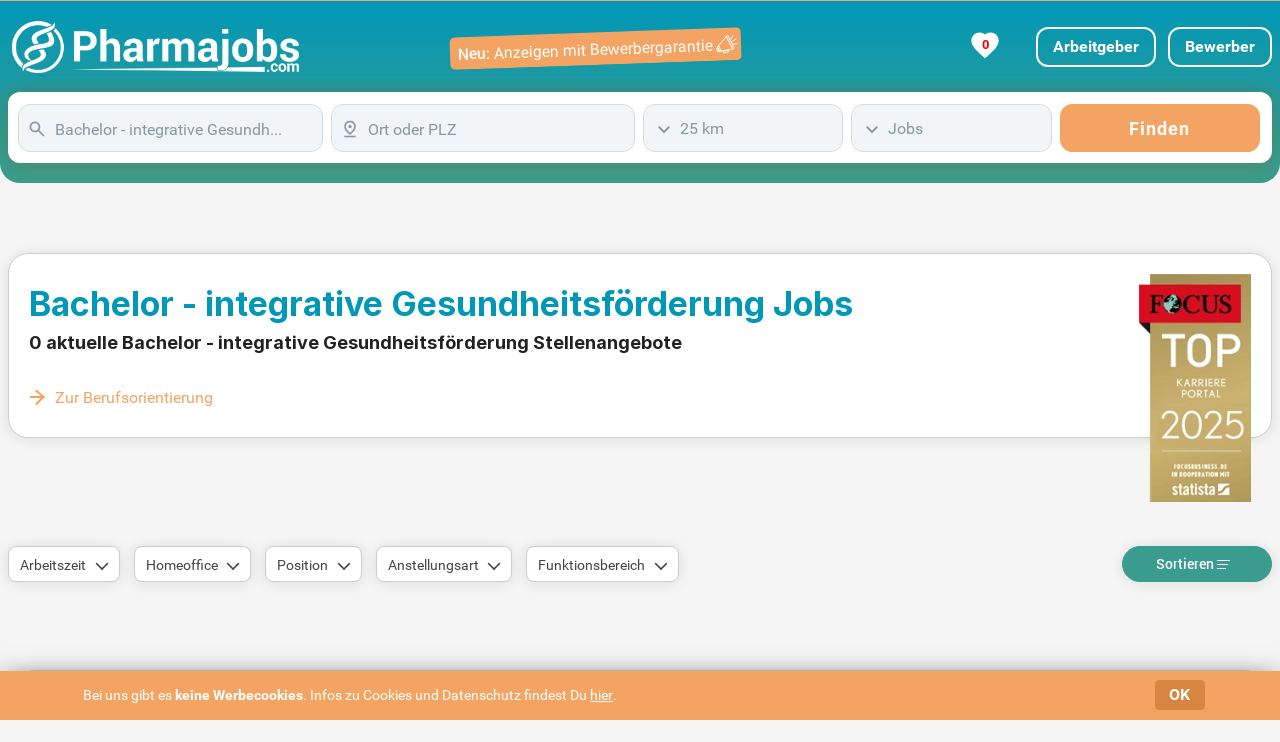

--- FILE ---
content_type: text/html; charset=UTF-8
request_url: https://www.pharmajobs.com/tags-jobs-stellenangebote/bachelor-integrative-gesundheitsfoerderung/
body_size: 42678
content:
<!DOCTYPE html>
<html lang="de" dir="ltr">
	<head>
		<meta charset="utf-8" />
		<meta http-equiv="X-UA-Compatible" content="IE=edge" />
		<title>Bachelor - integrative Gesundheitsförderung Jobs &amp; Stellenangebote | pharmajobs.com </title>
		<meta name="description" content="0 aktuelle Bachelor - integrative Gesundheitsförderung Jobs in der führenden Jobbörse für Pharmazie, Biotechnologie, Medizin, Chemie und Physik | pharmajobs.com "/>
		<meta name="keywords" content=""/>
		<meta name="robots" content="INDEX,FOLLOW"/>
		<meta name="viewport" content="width=device-width, initial-scale=1, user-scalable=1, maximum-scale=5" />
		<meta name="mobile-web-app-capable" content="yes" />
  <!-- Favicons -->
		<link rel="icon" type="image/svg+xml" href="/assets/favicon/favicon-10.ico" />
		<link rel="alternate icon" type="image/x-icon" href="/assets/favicon/favicon-10.svg"> 
		<link rel="apple-touch-icon" sizes="180x180" href="/assets/favicon/apple-touch-icon-10.png" />
		<link rel="mask-icon" href="/assets/favicon/safari-pinned-tab-10.svg" color="#06507f" />
		<link rel="preload" href="/assets/fonts/Roboto.woff" as="font" crossorigin="anonymous"/>
		<link rel="preload" href="/assets/fonts/Roboto-Medium.woff" as="font" crossorigin="anonymous"/>
		<link rel="preload" href="/assets/fonts/Roboto-Bold.woff" as="font" crossorigin="anonymous"/>
		<link rel="preload" href="/assets/fonts/Inter-Bold.woff2" as="font" crossorigin="anonymous"/>
  <!-- Template Main CSS File -->
		<meta name="theme-color" content="#0198b8">
		<link href="/assets/css/style.min.css?portal_id=10&h=4xmm7m" media="screen" rel="stylesheet" type="text/css" />
		<link rel="canonical" href="https://www.pharmajobs.com/tags-jobs-stellenangebote/bachelor-integrative-gesundheitsfoerderung/" />
<script async src="https://www.googletagmanager.com/gtag/js?id=G-KM189MFH1D"></script>
<script> window.dataLayer = window.dataLayer || []; 
function gtag(){dataLayer.push(arguments);} 
gtag('js', new Date()); 
gtag('config', 'G-KM189MFH1D', {
	cookie_flags: 'SameSite=None; Secure',
	linker: {
		url_position: 'fragment',
		decorate_forms: false
	}
});
</script>
		<script type="application/ld+json">
{
	"@context": "https://schema.org",
	"@type": "FAQPage",
	"mainEntity": [{"@type":"Question","name":"Zwischen Idealismus und Praxis: Berufseinstieg in die integrative Gesundheitsförderung","acceptedAnswer":{"@type":"Answer","text":"Wer heutzutage nach Sinn im Arbeitsleben sucht, landet früher oder später bei den Gesundheitsberufen – und unter den vielen neuen Fachrichtungen fällt die integrative Gesundheitsförderung besonders auf. Ein Studiengang, der in sich schon so viel Zukunft und Vielfalt verheißt, dass man meinen könnte, damit sei plötzlich jedes Gesundheitssystem zu retten. Die Realität gestaltet sich inzwischen jedoch, wie so oft: herausfordernd, facettenreich, manchmal ernüchternd – aber vor allem mit überraschend vielen Umwegen. Besonders für Neulinge oder Wechselwillige ist das Spielfeld zwischen Prävention, Beratung und Organisationsentwicklung weit weniger planbar, als es die Studienberatung je erzählt."}},{"@type":"Question","name":"Woran erkenne ich eigentlich einen typischen Berufsalltag?","acceptedAnswer":{"@type":"Answer","text":"Es gibt diesen einen Satz von einer Kollegin, der mir im Ohr geblieben ist: „Die Arbeit ist wie Intervallfasten – mal hast du viel Kontakt zu Menschen, dann wieder endlose Stunden am PC.“ Wer nach dem Studium erstmals in ein Gesundheitsamt, eine Krankenkasse oder ein Bildungsprojekt einsteigt, merkt schnell: Es ist weniger das reine Gespräch mit Menschen, was den Berufsalltag dominiert, sondern oft ein wilder Mix aus Konzeptarbeit, Gremiensitzungen, Mailfluten, mehr oder weniger inspirierenden Teamsitzungen und dem berühmten Spagat zwischen individueller Beratung und struktureller Prävention. In vielen Fällen steckt man plötzlich tief in Netzwerkarbeit, in Projekten zur Förderung von Bewegung, gesunder Ernährung oder betrieblichen Gesundheitsmanagements. Und nebenher klopft die Verwaltung an: Berichte, Evaluationen, manchmal mit bürokratischem Charme, dass einem Hören und Sehen vergeht."}},{"@type":"Question","name":"Von Soft Skills und innerer Haltung – was wirklich zählt","acceptedAnswer":{"@type":"Answer","text":"Natürlich, fachliches Wissen ist die Eintrittskarte. Aber Frage an alle: Wer kann wirklich aus dem Stegreif ein Konzept für ein quartiersbezogenes Präventionsprojekt entwickeln – und dabei den Spagat schaffen zwischen behördlichen Vorgaben, Fördermittelzwängen und den schrägen Bedürfnissen verschiedener Zielgruppen? Was viele unterschätzen: Es braucht – und das ist keine Floskel – ein dickes Fell, Humorresistenz und die Fähigkeit, Kompromisse zu schließen, die sich im eigenen Bauch nicht immer angenehm anfühlen. Ohne Kommunikationslust, Organisationstalent und einer guten Portion Neugier auf das Unbekannte (sprich: Menschen, Strukturen, Krisen), wird man in der integrativen Gesundheitsförderung schnell zum Einzelkämpfer. Technikaffinität ist dazu längst keine Kür mehr. Gerade digitale Gesundheitsplattformen, das Jonglieren mit Dokumentationssoftware oder die Zusammenarbeit im virtuellen Netzwerk – wer da Berührungsängste hat, wird erstaunt feststellen, wie rasant sich das Berufsfeld technisch wandelt. Der positive Nebeneffekt: Fortbildungen, Workshops, kurze Lerneinheiten am Feierabend – das gehört fest zum Beruf und ist selten so langweilig, wie es klingt. Eher im Gegenteil: Kaum ein Feld lernt so schnell aus Versuchen, Fehlern und ein wenig Eigenironie."}},{"@type":"Question","name":"Gehalt: dürfen Träume auch gut bezahlt werden?","acceptedAnswer":{"@type":"Answer","text":"Jetzt aber zur goldenen Frage, die alle irgendwann stellen: Lässt sich von diesem Idealismus eigentlich leben? Die Antwort ist ein kurzes Zögern wert – und am Ende doch ein klares „Kommt drauf an“. Einstiegsgehälter liegen häufig, je nach Bundesland und Träger, in einem Bereich, der manche erst einmal ernüchtert. Zwischen kommunaler Verwaltung, Wohlfahrtsverband und privater Branche schwanken die Zahlen beträchtlich: Während in städtischen Positionen gelegentlich der öffentliche Dienst das Grundgehalt aufbessert, bleibt es bei freien Trägern mitunter bei einer knapperen Vergütung. Die berühmten Zusatzleistungen (Jobticket, Weiterbildung, flexible Arbeitszeiten) können das Blatt zwar wenden – reichen aber nur selten bis zur Wohnung in Bestlage. Dennoch öffnen sich mit etwas Erfahrung und gezielten Weiterbildungen neue Gehaltssprünge: Projektleitungsrollen, fachliche Spezialisierungen (z. B. im betrieblichen Gesundheitsmanagement) oder Managementpositionen bringen durchaus spürbare Unterschiede. Und: Wer sich als Freiberufler aufstellt, etwa als Gesundheitsberater/in oder Trainer/in, nimmt das eigene Schicksal – und Risiko – ohnehin selbst in die Hand. Mut zur Nebentätigkeit zahlt sich manchmal indes mehr aus als das Hauptamt. Das ist vielleicht nicht das, was man hören will, aber genau das, was viele auf dem Feld erleben."}},{"@type":"Question","name":"Der Arbeitsmarkt: Dauerbaustelle mit wechselnder Nachfrage","acceptedAnswer":{"@type":"Answer","text":"Wer in den letzten Jahren die Arbeitsmarkt-Statistiken durchforstet hat, findet ein Bild, das irgendwie zwischen Aufbruch und Engpass schwankt. Integrative Gesundheitsförderung ist ein Bereich, für den offiziell immer wieder Bedarf signalisiert wird: In Kommunen, Schulen, Kliniken und zunehmend auch in Unternehmen wächst – besonders mit dem Trend zum betrieblichen Gesundheitsmanagement – die Zahl der ausgeschriebenen Stellen. Andererseits: Das unzulängliche Matching von Stellenprofil und Bewerberkompetenz sorgt für einen eigentümlichen „Fachkräftemangel-light“. Erfahrene Generalisten werden gern genommen, frische Absolventen hingegen müssen manchmal Wege durch Praktika, Projektverträge und ungewöhnliche Quereinstiege nehmen. Nicht selten verheddert man sich in den vielen Begrifflichkeiten, die je nach Region unterschiedlich ausgelegt werden; das Bewerbungsverfahren fühlt sich dann an, als müsse man den „richtigen“ Lebenslauf erfinden. Kurios? Vielleicht. Alltag? Leider auch. Punkte sammelt langfristig, wer sich früh und gezielt Netzwerke schafft – ob über digitale Fachgruppen, lokale Initiativen oder schlichtweg durch beherztes Nachfragen."}},{"@type":"Question","name":"Chancen, Risiken und der lange Atem","acceptedAnswer":{"@type":"Answer","text":"Es wäre eine glatte Lüge zu behaupten, dass der Weg in die integrative Gesundheitsförderung stets gradlinig verläuft. Projektförderungen platzen, politische Rahmenbedingungen ändern sich, manchmal sind nach wie vor Widerstände gegen Präventionsarbeit zu spüren – nicht selten auch von denen, die sie am meisten bräuchten. Doch: Gerade das ständige Improvisieren, das Entwickeln neuer Ansätze und die enge Zusammenarbeit mit unterschiedlichsten Menschen machen diesen Beruf aus. Wer Lust auf methodische Vielfalt, kritisches Denken, neugieriges Scheitern (ja, das ist erlaubt!) und doch einen langen Atem hat, findet hier ein Feld, das selten langweilig wird. Und ganz ehrlich: Wer einmal erlebt hat, wie ein zuvor verschlossenes Netzwerk plötzlich in Bewegung gerät, wie sich aus einer sperrigen Evaluation echte Veränderungspinzipien entwickeln – dem wird klar, dass integrierte Gesundheitsförderung kein klassischer Karriereautomat, sondern eher ein schwer zu steuernder, aber oft enorm befriedigender Segeltörn ist. Die Winde sind wechselhaft, der Kurs nicht immer eindeutig, aber am Ende steuert man eben doch auf „mehr Gesundheit für mehr Menschen“ zu. Womit wir wieder beim Idealismus wären. Wirklich ein Nachteil? Eher nicht."}}]
}
		</script>
	</head>
<body class="search dtp">
<div class="backgroundVerlauf"><!-- ======= Header ======= -->
  <header id="header" class="fixed-header border-0 mx-auto">
		<button type="button" class="mobile-nav-toggle d-xl-none" title="Mobile Navigation"><i class="icofont-navigation-menu" width="32" height="35"><svg class="burger" width="32" height="32" xmlns="http://www.w3.org/2000/svg"><line x1="3" y1="2.5" x2="27" y2="2.5" /><line x1="3" y1="11.5" x2="27" y2="11.5" /><line x1="3" y1="20.5" x2="27" y2="20.5" /></svg></i></button>
		<div class="w-100 topBgColor">
<!--Projekt RTL-->
<!--Projekt FSB & 3.0-->
			
			<nav class="nav-menu d-none p-0 mx-auto container-xxl">
				<div class="d-xl-none menueText">
					<ul>
						<li class="d-xl-none mobLiBread d-flex justify-space-between">
							<a href="https://www.xn--jobbrse-d1a.de/arbeitgeber-stellenangebote-schalten.html?kombi=Pharmajobs" target="_blank" rel="follow" title="Arbeitgeber">Arbeitgeber</a>
							<a href="https://www.jobbörse.de/login-bewerber/" rel="nofollow" target="_blank" title="Bewerber">Bewerber</a>
							<a href="/meine-jobliste/" title="Gemerkte Jobs ansehen" class="star px-xl-4">Meine Jobs</a>
						</li>
					</ul>
				</div>
				<ul>

					<li class="beruf mobLiIcon">
						<a class="active d-flex katlink kBerufe" href="/berufe/">
							<span>Berufe</span>
						</a>
					</li>
					<li class="beruf mobLiIcon">
						<a class=" d-flex katlink kStädte" href="/jobs/bundesländer/">
							<span>Städte</span>
						</a>
					</li>
					<li class="beruf mobLiIcon">
						<a class=" d-flex katlink kBerufsfelder" href="/jobs/berufsfeld/">
							<span>Berufsfelder</span>
						</a>
					</li>
					<li class="beruf mobLiIcon">
						<a class=" d-flex katlink kTop-Unternehmen" href="/jobs/firmen/">
							<span>Top-Unternehmen</span>
						</a>
					</li>
					<li class="memberOfJB"><p>Member of <b>JOBBÖRSE.de</b></p></li>
					<li class="d-xl-none mobNavSucheLink"><a href="/" rel="nofollow" title="Zur Jobsuche">Zur Jobsuche</a></li>
					<li class="d-xl-none mobNavSucheLink">
						<a target="_blank" href="https://www.xn--jobbrse-d1a.de/arbeitgeber-stellenangebote-schalten.html?kombi=Pharmajobs" titel="Stellenanzeigen schalten mit Bewerbergarantie">Anzeigen mit Bewerbergarantie</a>
					</li>				
				</ul>
			</nav>
			<div class="w-100 preHeaderBorder"></div>
			
			<div class="d-flex container-xxl m-0 mx-auto min-nav-height">
				<div class="ml-1 row align-items-center">
					<span class="logo-name d-flex"><a href="/" title="Pharmajobs"><svg class="logosvg" xmlns="http://www.w3.org/2000/svg" xmlns:xlink="http://www.w3.org/1999/xlink" width="287" height="52" viewBox="0 0 287 52" fill="none">
<rect width="287" height="52" fill="url(#pattern0_325_1567)"/>
<defs>
<pattern id="pattern0_325_1567" patternContentUnits="objectBoundingBox" width="1" height="1">
<use xlink:href="#image0_325_1567" transform="matrix(0.00116144 0 0 0.00641026 -0.00058072 0)"/>
</pattern>
<image id="image0_325_1567" width="862" height="156" preserveAspectRatio="none" xlink:href="[data-uri]"/>
</defs>
</svg></a></span>
				</div>
				<a class="ml-auto d-none d-lg-flex mr-5 row align-items-center" target="_blank" href="https://www.xn--jobbrse-d1a.de/arbeitgeber-stellenangebote-schalten.html?kombi=Pharmajobs" titel="Stellenanzeigen schalten mit Bewerbergarantie">
					<svg id="banner" data-name="Ebene 2" xmlns="http://www.w3.org/2000/svg" viewBox="0 0 326 41">
						<rect class="bannerBack" x="1" y="5" width="326" height="36" rx="6"/>
						<text x="10" y="30" style="font-weight:500">Neu:</text>
						<text x="50" y="30" style="font-weight:300">Anzeigen mit Bewerbergarantie</text>
						<rect x="299" y="27" width="2" height="4" rx=".5" transform="rotate(-25 300 29)"/>
						<rect x="300.5" y="25" width="2" height="6" rx=".5" transform="rotate(-25 301.5 28)"/>
						<rect x="313" y="13" width="2" height="16" rx="1" transform="rotate(-25 314 21)"/>
						<line x1="300" y1="25.5" x2="310" y2="14.5"/>
						<line x1="303" y1="30.5" x2="317" y2="28.5"/>
						<rect x="306" y="30" width="6" height="2" rx=".5" transform="rotate(-9 309 31)"/>
						<line x1="314.5" y1="18" x2="317.5" y2="13.5"/>
						<line x1="316" y1="20" x2="321" y2="17.5"/>
						<line x1="316.8" y1="23" x2="322" y2="23"/>
					</svg>
				</a>
				
				<div id="login" class="d-flex ml-auto align-items-center justify-content-end mr-5 mr-xl-0 ">
					<a href="https://www.xn--jobbrse-d1a.de/arbeitgeber-stellenangebote-schalten.html?kombi=Pharmajobs" rel="follow" target="_blank" class="d-inline-block d-xl-none mr-4"><svg xmlns="http://www.w3.org/2000/svg" viewBox="0 0 22.22 22.84" width="23" height="23">
  <defs>
    <style>
      .cls-1 {
        fill: #FFFFFF;
      }
    </style>
  </defs>
  <g id="Ebene_1" data-name="Ebene 1">
    <path class="cls-1" d="M21.64,16.92c-.99-1.85-2.6-3.94-5.23-5.13-1.5,1.11-3.33,1.76-5.3,1.76s-3.8-.65-5.3-1.76c-2.63,1.19-4.25,3.28-5.23,5.13-1.31,2.45-.28,5.92,1.98,5.92h17.11c2.26,0,3.29-3.47,1.98-5.92Z"></path>
  </g>
  <g id="Ebene_2" data-name="Ebene 2">
    <circle class="cls-1" cx="11.11" cy="6.32" r="6.32"></circle>
  </g>
						</svg>
					</a>
								
					<a href="/meine-jobliste/" title="Gemerkte Jobs ansehen" class="star px-xl-4 text-center">

						<svg id="heart" xmlns="http://www.w3.org/2000/svg" viewBox="0 0 24 24">
    <!-- Schlankeres gefülltes Herz -->
							<path d="M12 21.35l-1.45-1.32C5.4 15.36 2 12.28 2 8.5 2 5.42 4.42 3 7.5 3c1.74 0 3.41.81 4.5 2.09C13.09 3.81 14.76 3 16.5 3 19.58 3 22 5.42 22 8.5c0 3.78-3.4 6.86-8.55 11.54L12 21.35z"/>
							<text x="12.5" y="12.5" dominant-baseline="middle" text-anchor="middle" font-family="Roboto,sans-serif" font-size="10px" font-weight="bold">0</text>
						</svg>
<!--						<svg id="heart" width="26" height="24" viewBox="0 0 26 26" xmlns="http://www.w3.org/2000/svg"><path d="M21.7,13.5l-9.8,10.3L2.2,13.5c-2.7-2.9-2.7-7.5,0-10.3s7.1-2.9,9.8,0c2.7-2.9,7.1-2.9,9.8,0
		S24.4,10.7,21.7,13.5z"/><text x="12.5" y="12.5" dominant-baseline="middle" text-anchor="middle" font-family="Roboto,sans-serif" font-size="13px" font-weight="bold">0</text></svg>-->
					</a>
					<div>
						<a href="https://www.xn--jobbrse-d1a.de/arbeitgeber-stellenangebote-schalten.html?kombi=Pharmajobs" target="_blank" rel="follow" class="d-none d-xl-inline-block btn btn-outline-secondary" title="Arbeitgeber">Arbeitgeber</a>
						<a href="https://www.jobbörse.de/login-bewerber/" rel="nofollow" target="_blank" class="ml-2 d-none d-xl-inline-block btn btn-outline-secondary">Bewerber</a>
 
					</div>
				</div>
			</div>
		</div>
		<div id="searchbox" class="container-xxl mx-auto d-flex justify-content-center aos-init aos-animate searchPadding px-0" data-aos="zoom-in" data-aos-delay="250">
			<div id="stickySearch" class="container-xxl mx-auto d-flex justify-content-center aos-init aos-animate px-2" data-aos="zoom-in" data-aos-delay="250">
				<form name="searchForm" id="searchForm" method="get" action="/jobsuche/">
					<input type="hidden" name="qs" value="1" autocomplete="off"/>
					<input type="hidden" name="ds" value="" autocomplete="off"/> 
					<input type="hidden" name="fs" value="" autocomplete="off"/> 
					<div class="form-row mx-0">
						<div class="form-group col-12 col-md-3 pl-0">
							<div class="input-group" id="input-box-job">
							<input type="text" class="form-control" name="q" autocomplete="off" placeholder="Beruf, Stichwort, Firma" value="Bachelor - integrative Gesundheitsförderung"/>
							<span  class="input-group-addon svg" style="cursor: default;"><svg xmlns="http://www.w3.org/2000/svg" version="1.1" xmlns:xlink="http://www.w3.org/1999/xlink" width="24" height="24" viewBox="0 -960 960 960" focusable="false" stroke="#8799A5" fill="#8799A5" stroke-width="2" style="margin-top: 2px;"><g><path d="M784-120 532-372q-30 24-69 38t-83 14q-109 0-184.5-75.5T120-580q0-109 75.5-184.5T380-840q109 0 184.5 75.5T640-580q0 44-14 83t-38 69l252 252-56 56ZM380-400q75 0 127.5-52.5T560-580q0-75-52.5-127.5T380-760q-75 0-127.5 52.5T200-580q0 75 52.5 127.5T380-400Z"/></g></svg></span>
							<span  class="input-group-addon svg" style="cursor: default;"><svg xmlns="http://www.w3.org/2000/svg" version="1.1" xmlns:xlink="http://www.w3.org/1999/xlink" width="24" height="24" viewBox="0 -960 960 960" focusable="false" stroke="#8799A5" fill="#8799A5" stroke-width="2" style="margin-top: 2px;"><g class="cross" style="display:none"><path xmlns="http://www.w3.org/2000/svg" d="m256-200-56-56 224-224-224-224 56-56 224 224 224-224 56 56-224 224 224 224-56 56-224-224-224 224Z"/></g></svg></span>
							</div>
						</div>
						<div class="form-group col-sm-9 col-md-3 pl-0 place">
							<div class="input-group" id="input-box-place">
							<input type="text" class="form-control" name="l" autocomplete="off" placeholder="Ort oder PLZ" value=""/>
							<span  class="input-group-addon svg"><svg xmlns="http://www.w3.org/2000/svg" version="1.1" xmlns:xlink="http://www.w3.org/1999/xlink" width="24" height="24" focusable="false" viewBox="0 -960 960 960" fill="#8799A5" style="margin-top: 2px;"><g><path d="M480-301q99-80 149.5-154T680-594q0-90-56-148t-144-58q-88 0-144 58t-56 148q0 65 50.5 139T480-301Zm0 101Q339-304 269.5-402T200-594q0-125 78-205.5T480-880q124 0 202 80.5T760-594q0 94-69.5 192T480-200Zm0-320q33 0 56.5-23.5T560-600q0-33-23.5-56.5T480-680q-33 0-56.5 23.5T400-600q0 33 23.5 56.5T480-520ZM200-80v-80h560v80H200Zm280-520Z"/></g></svg></span>
							<span  class="input-group-addon svg" style="cursor: default;"><svg xmlns="http://www.w3.org/2000/svg" version="1.1" xmlns:xlink="http://www.w3.org/1999/xlink" width="24" height="24" viewBox="0 -960 960 960" focusable="false" stroke="#8799A5" fill="#8799A5" stroke-width="2" style="margin-top: 2px;"><g class="cross" style="display:none"><path xmlns="http://www.w3.org/2000/svg" d="m256-200-56-56 224-224-224-224 56-56 224 224 224-224 56 56-224 224 224 224-56 56-224-224-224 224Z"/></g></svg></span>
							</div>
						</div>
						<div class="form-group col-sm-3 col-md-2 pl-0 dist">
							<div class="custom-select-wrapper">
								<div id="input-box-dist">
									<div class="form-control">25 km</div>
									<ul>
										<li data-s="1">Exakt</li>
										<li data-s="10">10 km</li>
										<li data-s="25">25 km</li>
										<li data-s="50">50 km</li>
										<li data-s="100">100 km</li>
									</ul>
									<div></div>
								</div>
								<input type="hidden" name="d" value="25" autocomplete="off"/>
							</div>
						</div>
						<div class="form-group col-12 col-md-2  pl-0">
							<div class="custom-select-wrapper">
								<div id="input-box-cat">
									<div class="form-control">Jobs</div>
									<ul>
										<li data-s="jobs">Jobs</li>
										<li data-s="ausbildung">Ausbildung</li>
										<li data-s="praktikum">Praktikum</li>
									</ul>
									<div></div>
								</div>
							</div>
						</div>
						<div class="form-group col-md-2 pl-0 pl-xl-0 order-2 order-sm-2">
							 <button type="submit" class="btn btn-primary col-12 pr-xl-0" onclick="gtag('event','button_finden_jobsuche_omd',{'link_type':'Button Finden Jobsuche Klick','query':document.querySelector('#input-box-job input').value,'location':document.querySelector('#input-box-place input').value,'radius':document.getElementById('input-box-dist').value,'type':document.getElementById('input-box-cat').value,'parent_url':'https://www.pharmajobs.com/tags-jobs-stellenangebote/bachelor-integrative-gesundheitsfoerderung/','event_callback':function(){console.log('Ereignis Button Finden Klick OMD erfolgreich an Google Analytics 4 gesendet.');}});">Finden</button>
						</div>
					</div>
				</form>
			</div>
		</div>
		<div class="mobile-nav-overly"></div>
	</header><!-- End Header -->
</div>
	<main id="main" class="form-group-bottom0">
		<div class="container-xxl">
			<div class="mx-auto h1h2 d-flex">
				<div class="col-12 my-auto px-0">
					<div class="borderLayout d-flex">
						<div class="h1h2Width">
							<h1 class="bold">Bachelor - integrative Gesundheitsförderung Jobs</h1>
							<h2>0 aktuelle Bachelor - integrative Gesundheitsförderung Stellenangebote</h2>
							<a class="h1h2a" href="#berufsorientierung">Zur Berufsorientierung</a>
						</div>
						<div id="focus" class="p-0">
							<img src="/assets/img/FCS_TOP_Karriere_Portal_Siegel_2025-.webp" alt="Top Karriere Portal - Auszeichnung von Focus" height="268" width="132"/>
						</div>
					</div>
				</div>
			</div>
		</div>
		<div class="background pt-2 pb-4">
			<div class="container-xxl choice">
				<div id="filtertop" class="d-flex align-items-center mb-4">
					<div id="filterbox" class="d-xl-flex px-0 align-items-center mb-0">
						<div id="arbeitszeit" class="d-block dropdown">
							<span class="btn dropdown-toggle d-flex align-items-center" data-toggle="dropdown">
								Arbeitszeit
							</span>
							<div class="dropdown-menu xor">
								<span class="dropdown-item" id="vollzeit">Vollzeit</span>
								<span class="dropdown-item" id="teilzeit">Teilzeit</span>
							</div>
						</div>
						<div id="home_office" class="d-block dropdown">
							<span class="btn dropdown-toggle d-flex align-items-center" data-toggle="dropdown">
								Homeoffice
							</span>
							<div class="dropdown-menu">
								<span class="dropdown-item" id="homeoffice">Homeoffice</span>
							</div>
						</div>
						<div id="position" class="d-block dropdown">
							<span class="btn dropdown-toggle d-flex align-items-center" data-toggle="dropdown">
								Position
							</span>
							<div class="dropdown-menu">
								<span class="dropdown-item" id="cfo">Führungskraft</span>
							</div>
						</div>
						<div id="anstellungsart" class="d-block dropdown">
							<span class="btn dropdown-toggle d-flex align-items-center" data-toggle="dropdown">
								Anstellungsart
							</span>
							<div class="dropdown-menu">
								<span class="dropdown-item" id="praktikum">Praktikum</span>
								<span class="dropdown-item" id="freiberuflich">Freiberuflich</span>
								<span class="dropdown-item" id="minijob">520 Euro - Minijob</span>
								<span class="dropdown-item" id="volontariat">Volontariat</span>
								<span class="dropdown-item" id="student">Student/Werkstudent</span>
								<span class="dropdown-item" id="promotionsstelle">Promotionsstelle</span>
								<span class="dropdown-item" id="diplomand">Diplomand</span>
								<span class="dropdown-item" id="ausbildung">Ausbildung</span>
							</div>
						</div>
						<div id="funktionsbereich" class="d-block dropdown">
							<span class="btn dropdown-toggle d-flex align-items-center" data-toggle="dropdown">
								Funktionsbereich
							</span>
							<div class="dropdown-menu">
								<span class="dropdown-item" id="beratung">Beratung</span>
								<span class="dropdown-item" id="controlling">Controlling</span>
								<span class="dropdown-item" id="_f&e_">F & E</span>
								<span class="dropdown-item" id="finanzen">Finanzen</span>
								<span class="dropdown-item" id="_it_">IT</span>
								<span class="dropdown-item" id="logistik">Logistik/Materialwi.</span>
								<span class="dropdown-item" id="marketing">Marketing</span>
								<span class="dropdown-item" id="medizin">Medizin</span>
								<span class="dropdown-item" id="personal">Personal</span>
								<span class="dropdown-item" id="buchhalter">Buchhaltung</span>
								<span class="dropdown-item" id="ingenieur">Ingenieurwesen</span>
								<span class="dropdown-item" id="vertrieb">Vertrieb/Verkauf</span>
								<span class="dropdown-item" id="verwaltung">Verwaltung/Büro</span>
								<span class="dropdown-item" id="weiterbildung">Weiterbildung</span>
							</div>
						</div>
					</div>
					<div title="Filter" id="filter" class="btn col-6 d-xl-none order-2 order-xl-1">
						<span>Filter</span>
						<svg class="filter1" fill="none" stroke-width="1.1" role="img" width="14" viewBox="0 0 14 14" focusable="false" style="margin:0 4px 0;vertical-align:middle"><line x1="0" y1="2.5" x2="2" y2="2.5"></line><circle cx="3.5" cy="2.5" r="1.8"></circle><line x1="5" y1="2.5" x2="13" y2="2.5"></line><line x1="0" y1="6.5" x2="7" y2="6.5"></line><circle cx="8.5" cy="6.5" r="1.8"></circle><line x1="10" y1="6.5" x2="13" y2="6.5"></line><line x1="0" y1="10.5" x2="3" y2="10.5"></line><circle cx="4.5" cy="10.5" r="1.8"></circle><line x1="7" y1="10.5" x2="13" y2="10.5"></line></svg>
						<svg class="listclose" xmlns="http://www.w3.org/2000/svg" height="24px" viewBox="0 -960 960 960" width="24px" fill="%231f1f1f"><path d="M120-320v-80h320v80H120Zm0-160v-80h480v80H120Zm0-160v-80h480v80H120Zm534 440L512-342l56-56 86 84 170-170 56 58-226 226Z"/></svg>
					</div>	
					<div id="sortieren" class="col-6 col-xl-auto ml-0 mr-auto ml-xl-auto px-0 mr-xl-0 text-center dropdown order-1 order-xl-2">
						<span class="btn col-12 dropdown-toggle">
							Sortieren
							<svg class="list1" width="14" viewBox="0 0 14 14" focusable="false" style="stroke-width:1;margin-bottom:1px"><line x1="0" y1="2.5" x2="13" y2="2.5"/><line x1="0" y1="6.5" x2="11" y2="6.5"/><line x1="0" y1="10.5" x2="9" y2="10.5"/></svg>
						</span>
						<div class="dropdown-menu xor">
							<span class="dropdown-item active" id="relevanz">Relevanz</span>
							<span class="dropdown-item" id="titeltreffer">Titeltreffer</span>
							<span class="dropdown-item" id="datum">Datum</span>
						</div>
					</div>
					
				</div>
			</div>		
			<div class="container-xxl" id="search-results">
				<div class="paging pt-3 d-flex justify-content-center">
				</div>
			</div>
		<!-- Textbereich für FSB & 3.0-->
		<div id="berufsorientierung" class="container-xxl mt-3 my-lg-5 texte">
			<article id="text1" class="text shadow mb-2 mb-lg-5 px-3 px-sm-4 px-lg-5 py-4">
				<div class="icoP">
					<img src="/assets/img/icon_career.png" class="icoOrange" alt="Alles was Sie über den Berufsbereich Bachelor - integrative Gesundheitsförderung wissen müssen"/>
					<p>Bachelor - integrative Gesundheitsförderung Jobs und Stellenangebote </p>
				</div>
				<h2>Alles was Sie über den Berufsbereich Bachelor - integrative Gesundheitsförderung wissen müssen</h2>
				<h3>Zwischen Idealismus und Praxis: Berufseinstieg in die integrative Gesundheitsförderung</h3>
<p>
Wer heutzutage nach Sinn im Arbeitsleben sucht, landet früher oder später bei den Gesundheitsberufen – und unter den vielen neuen Fachrichtungen fällt die integrative Gesundheitsförderung besonders auf. Ein Studiengang, der in sich schon so viel Zukunft und Vielfalt verheißt, dass man meinen könnte, damit sei plötzlich jedes Gesundheitssystem zu retten. Die Realität gestaltet sich inzwischen jedoch, wie so oft: herausfordernd, facettenreich, manchmal ernüchternd – aber vor allem mit überraschend vielen Umwegen. Besonders für Neulinge oder Wechselwillige ist das Spielfeld zwischen Prävention, Beratung und Organisationsentwicklung weit weniger planbar, als es die Studienberatung je erzählt.
</p>
<br>

<h3>Woran erkenne ich eigentlich einen typischen Berufsalltag?</h3>
<p>
Es gibt diesen einen Satz von einer Kollegin, der mir im Ohr geblieben ist: „Die Arbeit ist wie Intervallfasten – mal hast du viel Kontakt zu Menschen, dann wieder endlose Stunden am PC.“ Wer nach dem Studium erstmals in ein Gesundheitsamt, eine Krankenkasse oder ein Bildungsprojekt einsteigt, merkt schnell: Es ist weniger das reine Gespräch mit Menschen, was den Berufsalltag dominiert, sondern oft ein wilder Mix aus Konzeptarbeit, Gremiensitzungen, Mailfluten, mehr oder weniger inspirierenden Teamsitzungen und dem berühmten Spagat zwischen individueller Beratung und struktureller Prävention. In vielen Fällen steckt man plötzlich tief in Netzwerkarbeit, in Projekten zur Förderung von Bewegung, gesunder Ernährung oder betrieblichen Gesundheitsmanagements. Und nebenher klopft die Verwaltung an: Berichte, Evaluationen, manchmal mit bürokratischem Charme, dass einem Hören und Sehen vergeht. 
</p>
<br>

<h3>Von Soft Skills und innerer Haltung – was wirklich zählt</h3>
<p>
Natürlich, fachliches Wissen ist die Eintrittskarte. Aber Frage an alle: Wer kann wirklich aus dem Stegreif ein Konzept für ein quartiersbezogenes Präventionsprojekt entwickeln – und dabei den Spagat schaffen zwischen behördlichen Vorgaben, Fördermittelzwängen und den schrägen Bedürfnissen verschiedener Zielgruppen? Was viele unterschätzen: Es braucht – und das ist keine Floskel – ein dickes Fell, Humorresistenz und die Fähigkeit, Kompromisse zu schließen, die sich im eigenen Bauch nicht immer angenehm anfühlen. Ohne Kommunikationslust, Organisationstalent und einer guten Portion Neugier auf das Unbekannte (sprich: Menschen, Strukturen, Krisen), wird man in der integrativen Gesundheitsförderung schnell zum Einzelkämpfer. 
</p>
<p>
Technikaffinität ist dazu längst keine Kür mehr. Gerade digitale Gesundheitsplattformen, das Jonglieren mit Dokumentationssoftware oder die Zusammenarbeit im virtuellen Netzwerk – wer da Berührungsängste hat, wird erstaunt feststellen, wie rasant sich das Berufsfeld technisch wandelt. Der positive Nebeneffekt: Fortbildungen, Workshops, kurze Lerneinheiten am Feierabend – das gehört fest zum Beruf und ist selten so langweilig, wie es klingt. Eher im Gegenteil: Kaum ein Feld lernt so schnell aus Versuchen, Fehlern und ein wenig Eigenironie.
</p>
<br>

<h3>Gehalt: dürfen Träume auch gut bezahlt werden?</h3>
<p>
Jetzt aber zur goldenen Frage, die alle irgendwann stellen: Lässt sich von diesem Idealismus eigentlich leben? Die Antwort ist ein kurzes Zögern wert – und am Ende doch ein klares „Kommt drauf an“. Einstiegsgehälter liegen häufig, je nach Bundesland und Träger, in einem Bereich, der manche erst einmal ernüchtert. Zwischen kommunaler Verwaltung, Wohlfahrtsverband und privater Branche schwanken die Zahlen beträchtlich: Während in städtischen Positionen gelegentlich der öffentliche Dienst das Grundgehalt aufbessert, bleibt es bei freien Trägern mitunter bei einer knapperen Vergütung. Die berühmten Zusatzleistungen (Jobticket, Weiterbildung, flexible Arbeitszeiten) können das Blatt zwar wenden – reichen aber nur selten bis zur Wohnung in Bestlage. 
</p>
<p>
Dennoch öffnen sich mit etwas Erfahrung und gezielten Weiterbildungen neue Gehaltssprünge: Projektleitungsrollen, fachliche Spezialisierungen (z. B. im betrieblichen Gesundheitsmanagement) oder Managementpositionen bringen durchaus spürbare Unterschiede. Und: Wer sich als Freiberufler aufstellt, etwa als Gesundheitsberater/in oder Trainer/in, nimmt das eigene Schicksal – und Risiko – ohnehin selbst in die Hand. Mut zur Nebentätigkeit zahlt sich manchmal indes mehr aus als das Hauptamt. Das ist vielleicht nicht das, was man hören will, aber genau das, was viele auf dem Feld erleben.
</p>
<br>

<h3>Der Arbeitsmarkt: Dauerbaustelle mit wechselnder Nachfrage</h3>
<p>
Wer in den letzten Jahren die Arbeitsmarkt-Statistiken durchforstet hat, findet ein Bild, das irgendwie zwischen Aufbruch und Engpass schwankt. Integrative Gesundheitsförderung ist ein Bereich, für den offiziell immer wieder Bedarf signalisiert wird: In Kommunen, Schulen, Kliniken und zunehmend auch in Unternehmen wächst – besonders mit dem Trend zum betrieblichen Gesundheitsmanagement – die Zahl der ausgeschriebenen Stellen. Andererseits: Das unzulängliche Matching von Stellenprofil und Bewerberkompetenz sorgt für einen eigentümlichen „Fachkräftemangel-light“. Erfahrene Generalisten werden gern genommen, frische Absolventen hingegen müssen manchmal Wege durch Praktika, Projektverträge und ungewöhnliche Quereinstiege nehmen. 
</p>
<p>
Nicht selten verheddert man sich in den vielen Begrifflichkeiten, die je nach Region unterschiedlich ausgelegt werden; das Bewerbungsverfahren fühlt sich dann an, als müsse man den „richtigen“ Lebenslauf erfinden. Kurios? Vielleicht. Alltag? Leider auch. Punkte sammelt langfristig, wer sich früh und gezielt Netzwerke schafft – ob über digitale Fachgruppen, lokale Initiativen oder schlichtweg durch beherztes Nachfragen.
</p>
<br>

<h3>Chancen, Risiken und der lange Atem</h3>
<p>
Es wäre eine glatte Lüge zu behaupten, dass der Weg in die integrative Gesundheitsförderung stets gradlinig verläuft. Projektförderungen platzen, politische Rahmenbedingungen ändern sich, manchmal sind nach wie vor Widerstände gegen Präventionsarbeit zu spüren – nicht selten auch von denen, die sie am meisten bräuchten. Doch: Gerade das ständige Improvisieren, das Entwickeln neuer Ansätze und die enge Zusammenarbeit mit unterschiedlichsten Menschen machen diesen Beruf aus. Wer Lust auf methodische Vielfalt, kritisches Denken, neugieriges Scheitern (ja, das ist erlaubt!) und doch einen langen Atem hat, findet hier ein Feld, das selten langweilig wird.
</p>
<p>
Und ganz ehrlich: Wer einmal erlebt hat, wie ein zuvor verschlossenes Netzwerk plötzlich in Bewegung gerät, wie sich aus einer sperrigen Evaluation echte Veränderungspinzipien entwickeln – dem wird klar, dass integrierte Gesundheitsförderung kein klassischer Karriereautomat, sondern eher ein schwer zu steuernder, aber oft enorm befriedigender Segeltörn ist. Die Winde sind wechselhaft, der Kurs nicht immer eindeutig, aber am Ende steuert man eben doch auf „mehr Gesundheit für mehr Menschen“ zu. Womit wir wieder beim Idealismus wären. Wirklich ein Nachteil? Eher nicht.
</p>
<br>
			</article>
		<div class="morelinks">
		</div>
		</div>
	</main>
	<section class="footerSiegel d-flex justify-content-center">
		<a rel="nofollow" title="Top Karriere Portal - Auszeichnung von Focus" href="/top-karriere-portal-focus/" style="max-width: 90%;">
			<img width="540" height="190" alt="Top Karriere Portal - Auszeichnung von Focus" src="/assets/img/4xFCS_TOP_Karriere_Portal_Siegel.webp" class="img-fluid">
		</a>
	</section>
	<!-- ======= Footer ======= -->
	<footer id="footer">
    <section class="d-flex">
			<div class="container-xxl footer-container mt-5">
				<nav class="d-flex flex-wrap justify-space-between">
					<div class="col-12">
						<p class="h3 col-12 d-flex d-sm-block text-center"><span>Stellenangebote</span></p>
						<ul class="flex-wrap justify-content-center pt-4 d-flex">
							<li><a href="/jobs/berufsfeld/" title="Alle Berufe" data-text="Alle Berufe">Alle Berufe</a></li>
							<li><a href="/jobs/bundesl%C3%A4nder/" title="Alle Städte" data-text="Alle Städte">Alle Städte</a></li>
							<li><a href="/jobs/firmen/" title="Alle Unternehmen" data-text="Alle Unternehmen">Alle Unternehmen</a></li>
							<li><a href="/stellenangebote/biotech/" title="Biotechnologie Jobs" data-text="Biotechnologie Jobs">Biotechnologie Jobs</a></li>
							<li><a href="/stellenangebote/chemie/" title="Chemie Jobs" data-text="Chemie Jobs">Chemie Jobs</a></li>
							<li><a href="/stellenangebote/pharma/" title="Pharma Jobs" data-text="Pharma Jobs">Pharma Jobs</a></li>
							<li><a href="/stellenangebote/medizin-klinik/" title="Medizin / Klinik Jobs" data-text="Medizin / Klinik Jobs">Medizin / Klinik Jobs</a></li>
							<li><a href="/stellenangebote/physik/" title="Physik Jobs" data-text="Physik Jobs">Physik Jobs</a></li>
						</ul>
					</div>
					<div class="col-12">
						<p class="h3 col-12 d-flex d-sm-block text-center"><span>Top Berufe</span></p>
						<ul class="flex-wrap justify-content-center pt-4 d-flex">
							<li><a href="/job-index/stellenangebote/altenpfleger-in/" title="Altenpfleger Jobs" data-text="Altenpfleger Jobs">Altenpfleger Jobs</a></li>
							<li><a href="/job-index/stellenangebote/fachaltenpfleger-in-palliativ-und-hospizpflege/" title="Palliativpfleger, Hospizpfleger Jobs" data-text="Palliativpfleger, Hospizpfleger Jobs">Palliativpfleger, Hospizpfleger Jobs</a></li>
							<li><a href="/job-index/stellenangebote/facharzt-%C3%A4rztin-innere-medizin/" title="Facharzt Innere Medizin Jobs" data-text="Facharzt Innere Medizin Jobs">Facharzt Innere Medizin Jobs</a></li>
							<li><a href="/job-index/stellenangebote/chefarzt-%C3%A4rztin/" title="Chefarzt Jobs" data-text="Chefarzt Jobs">Chefarzt Jobs</a></li>
							<li><a href="/job-index/stellenangebote/facharzt-%C3%A4rztin-neurologie/" title="Facharzt Neurologie Jobs" data-text="Facharzt Neurologie Jobs">Facharzt Neurologie Jobs</a></li>
							<li><a href="/job-index/stellenangebote/assistenzarzt-%C3%A4rztin/" title="Assistenzarzt Jobs" data-text="Assistenzarzt Jobs">Assistenzarzt Jobs</a></li>
							<li><a href="/job-index/stellenangebote/facharzt-%C3%A4rztin-kinder-und-jugendmedizin/" title="Facharzt Jugendmedizin Jobs" data-text="Facharzt Jugendmedizin Jobs">Facharzt Jugendmedizin Jobs</a></li>
							<li><a href="/job-index/stellenangebote/apotheker-in-pharmazeut-in/" title="Apotheker Jobs" data-text="Apotheker Jobs">Apotheker Jobs</a></li>
							<li><a href="/job-index/stellenangebote/fachkrankenschwestern-und-pfleger-in-der-rehabilitation-und-langzeitpflege/" title="Krankenschwester Reha Jobs" data-text="Krankenschwester Reha Jobs">Krankenschwester Reha Jobs</a></li>
							<li><a href="/job-index/stellenangebote/facharzt-%C3%A4rztin-allgemeinmedizin-hausarzt-%C3%A4rztin/" title="Facharzt Allgemeinmedizin Jobs" data-text="Facharzt Allgemeinmedizin Jobs">Facharzt Allgemeinmedizin Jobs</a></li>
							<li><a href="/job-index/stellenangebote/facharzt-%C3%A4rztin-urologie/" title="Facharzt Urologie Jobs" data-text="Facharzt Urologie Jobs">Facharzt Urologie Jobs</a></li>
						</ul>
					</div>
					<div class="col-12">
						<p class="h3 col-12 d-flex d-sm-block text-center"><span>Top Städte</span></p>
						<ul class="flex-wrap justify-content-center pt-4 d-flex">
							<li><a href="/stellenangebote-k%C3%B6ln/" title="Köln Jobs" data-text="Köln Jobs">Köln Jobs</a></li>
							<li><a href="/stellenangebote-berlin/" title="Berlin Jobs" data-text="Berlin Jobs">Berlin Jobs</a></li>
							<li><a href="/stellenangebote-hamburg/" title="Hamburg Jobs" data-text="Hamburg Jobs">Hamburg Jobs</a></li>
							<li><a href="/stellenangebote-m%C3%BCnchen/" title="München Jobs" data-text="München Jobs">München Jobs</a></li>
							<li><a href="/stellenangebote-hannover/" title="Hannover Jobs" data-text="Hannover Jobs">Hannover Jobs</a></li>
							<li><a href="/stellenangebote-d%C3%BCsseldorf/" title="Düsseldorf Jobs" data-text="Düsseldorf Jobs">Düsseldorf Jobs</a></li>
							<li><a href="/stellenangebote-dortmund/" title="Dortmund Jobs" data-text="Dortmund Jobs">Dortmund Jobs</a></li>
							<li><a href="/stellenangebote-frankfurt-am-main/" title="Frankfurt a. M. Jobs" data-text="Frankfurt a. M. Jobs">Frankfurt a. M. Jobs</a></li>
							<li><a href="/stellenangebote-stuttgart/" title="Stuttgart Jobs" data-text="Stuttgart Jobs">Stuttgart Jobs</a></li>
							<li><a href="/stellenangebote-essen/" title="Essen Jobs" data-text="Essen Jobs">Essen Jobs</a></li>
							<li><a href="/stellenangebote-bremen/" title="Bremen Jobs" data-text="Bremen Jobs">Bremen Jobs</a></li>
							<li><a href="/stellenangebote-leipzig/" title="Leipzig Jobs" data-text="Leipzig Jobs">Leipzig Jobs</a></li>
							<li><a href="/stellenangebote-dresden/" title="Dresden Jobs" data-text="Dresden Jobs">Dresden Jobs</a></li>
							<li><a href="/stellenangebote-nürnberg/" title="Nürnberg Jobs" data-text="Nürnberg Jobs">Nürnberg Jobs</a></li>
							<li><a href="/stellenangebote-duisburg/" title="Duisburg Jobs" data-text="Duisburg Jobs">Duisburg Jobs</a></li>
							<li><a href="/stellenangebote-bochum/" title="Bochum Jobs" data-text="Bochum Jobs">Bochum Jobs</a></li>
						</ul>
					</div>
					</nav>
				</div>
			</section>
		<div class="container-xxl mt-3 mt-sm-0 py-3 footerEnd">
			<span class="logo-name text-center"><a href="/" title="Pharmajobs"><svg class="logosvg" xmlns="http://www.w3.org/2000/svg" xmlns:xlink="http://www.w3.org/1999/xlink" width="287" height="52" viewBox="0 0 287 52" fill="none">
<rect width="287" height="52" fill="url(#pattern0_325_1567)"/>
<defs>
<pattern id="pattern0_325_1567" patternContentUnits="objectBoundingBox" width="1" height="1">
<use xlink:href="#image0_325_1567" transform="matrix(0.00116144 0 0 0.00641026 -0.00058072 0)"/>
</pattern>
<image id="image0_325_1567" width="862" height="156" preserveAspectRatio="none" xlink:href="[data-uri]"/>
</defs>
</svg></a></span>
			<div>
				<ul class="d-block d-md-flex text-center justify-space-between separateLinks">
							<li><a href="/ueberuns/" title="Über uns" data-text="Über uns">Über uns</a></li>
							<li><a href="/datenschutz/" title="AGB und Datenschutz" data-text="AGB und Datenschutz">AGB und Datenschutz</a></li>
							<li><a href="/impressum/" title="Impressum" data-text="Impressum">Impressum</a></li>
				          <li>
            <a target="_blank" href="https://www.xn--jobbrse-d1a.de/arbeitgeber-stellenangebote-schalten.html?kombi=Pharmajobs" titel="Stellenanzeigen schalten mit Bewerbergarantie" data-text="Anzeigen mit Bewerbergarantie">Anzeigen mit Bewerbergarantie</a>
          </li>
					<li>
						<a href="https://www.brutto-netto-gehaltsrechner.de/" target="_blank" title="Brutto Netto Rechner" rel="follow">Brutto Netto Rechner</a>
					</li>
				</ul>
				
			</div>
			<div id="copy-right"><p class="text-center small mb-0 mt-3"><span>Copyright © 1994 - 2026</span> <a class="d-inline-block underline" href="/" title="Pharmajobs" data-text="Pharmajobs">Pharmajobs</a> - ALLE RECHTE VORBEHALTEN</p></div>
		</div>
	
	</footer><!-- End Footer -->
  <a href="#" class="back-to-top"><i class="icofont-simple-up"><svg class="backToTopColor" width="20" height="20" xmlns="http://www.w3.org/2000/svg"><path d="M3.75 13 L10 7 L16.25 13" fill="none" stroke-width="3" stroke-linecap="round" stroke-linejoin="round"/></svg></i></a>
	<div id="cookie" class="align-items-center">
		<div class="container-xxl d-flex">
			<p class="col-10 mb-0 ml-md-5 d-md-flex align-items-center">Bei uns gibt es&nbsp;<b>keine Werbe&shy;cookies</b>. Infos zu Cookies und Datenschutz findest Du&nbsp;<a href="/datenschutz/" title="AGB und Datenschutz" class="underline">hier</a>.</p>
			<button type="button" id="cookie-ok" class="cookie-btn ml-auto mr-md-5">OK</button>
		</div>
	</div>
	<!-- Template Main JS File -->
	<script src="/assets/js/site.min.js?h=5xvbkq" defer></script>
	<script>
	var data = {
		"p": 1,
		"o": 10,
		"s": "relevanz",
		"e": 0
	};
		var source = "Pharmajobs";
		var wl = "0";
;
	</script>
</body>
</html>